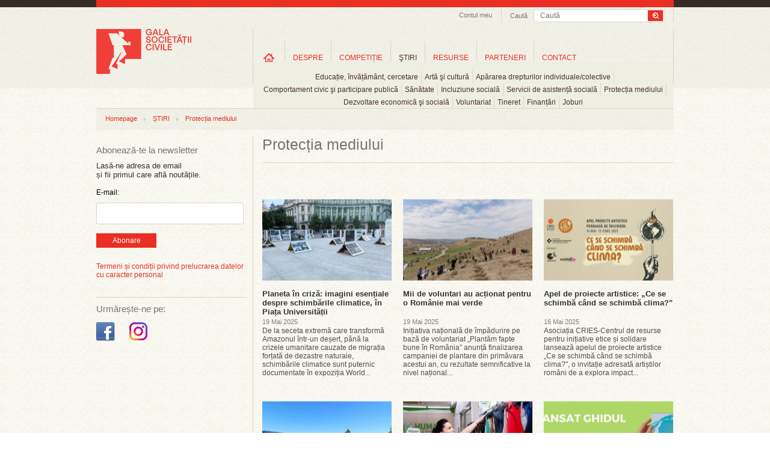

--- FILE ---
content_type: text/html; charset=UTF-8
request_url: https://www.galasocietatiicivile.ro/galerie-foto/protectia-mediului?page=3
body_size: 44880
content:
<!DOCTYPE html>
<html xmlns="http://www.w3.org/1999/xhtml" xmlns:fb="http://ogp.me/ns/fb#" lang="en" xml:lang="en">
<head>
<title>Protecția mediului - Gala Societății Civile</title>
<meta content="width=device-width, initial-scale=1" name="viewport" />
<meta http-equiv="Content-Type" content="text/html; charset=UTF-8" />
<meta name="description" content="Protecția mediului, Ultimele stiri din Protecția mediului" />
<meta name="keywords" content="" />
<meta name="revisit-after" content="whenever" />
<meta name="robots" content="follow,index" />
<meta property="og:url" content="https://www.galasocietatiicivile.ro/galerie-foto/protectia-mediului?page=3" />
<meta property="og:type" content="website" />
<meta property="og:title" content="Protecția mediului - Gala Societății Civile" />
<meta property="og:description" content="Protecția mediului, Ultimele stiri din Protecția mediului" />
<meta property="og:image" content="https://www.galasocietatiicivile.ro/static/images/logo-gala-societatii-civile-nou-200.png" />
<meta property="og:image:width" content="158" />
<meta property="og:image:height" content="75" />
<meta property="fb:app_id" content="107541696043902" />
<link rel="stylesheet" type="text/css" href="https://www.galasocietatiicivile.ro/static/css/reset.css?v=1768612131" media="all" />
<link rel="stylesheet" type="text/css" href="https://www.galasocietatiicivile.ro/static/css/styles.css?v=1768612131" media="all" />
<!--[if IE]><link rel="stylesheet" type="text/css" href="https://www.galasocietatiicivile.ro/static/css/styles_IE.css?v=1768612131" media="all" /><![endif]-->
<link rel="stylesheet" type="text/css" href="https://www.galasocietatiicivile.ro/static/css/jquery-ui-1.9.2.custom.min.css" media="all" />
<link rel="stylesheet" type="text/css" href="https://www.galasocietatiicivile.ro/static/css/fancybox/jquery.fancybox-1.3.4.css" media="all" />
<script type="text/javascript" src="https://www.galasocietatiicivile.ro/static/js/jquery/jquery-1.8.1.min.js"></script>
<script type="text/javascript" src="https://www.galasocietatiicivile.ro/static/js/jquery/slides.min.jquery.js"></script>
<script type="text/javascript" src="https://www.galasocietatiicivile.ro/static/js/jquery/jquery-ui-1.9.2.custom.min.js"></script>
<script type="text/javascript" src="https://www.galasocietatiicivile.ro/static/js/jquery/jquery.fancybox-1.3.4.pack.js?v=1768612131"></script>
<script type="text/javascript" src="https://www.galasocietatiicivile.ro/static/js/common.js?v=1768612131"></script>
<style>
@media only screen and (max-width: 768px) {
  html, body { overflow-x: hidden; }

  div, p, .register-form label { font-size: inherit !important; line-height: 20px; }

  .headerContainer { width: 100% !important; height: auto !important; text-align: center !important; }
  .wrapTop .headerLogo { display: block !important; float: none !important; margin: 10px auto 0 !important; border-right: none !important; height: auto; }
  .searchAndTrack { float: none !important; display: inline-block; border-right: none !important; padding-bottom: 6px !important; width: calc(100% - 40px); }
  .searchAndTrack .searchBox { width: 100% !important; }
  .searchAndTrack .searchBox .findFrame { width: 100% !important; }
  .searchVal { width: auto; }
  .searchBox span { display: none !important; }

  .wrapTop ul.headNav { float: none !important; /*display: inline-block !important; */display: none !important; }
  .wrapTop ul.headNav li.myAcc { border-right: none !important; }
  #wrapMeniuri { width: 100% !important; height: auto !important; float: none !important; display: block !important; border-right: none !important; margin-top: -2px; /*overflow: auto !important; */border-bottom: 1px solid #ccc !important; border-top: 1px solid #ccc !important; }
  ul.mainMenu li.navItems { padding: 0 !important; height: auto !important; margin-top: 0 !important; }
  ul.mainMenu li.homeLink { margin-top: 0 !important; }
  ul.mainMenu li.navItems a.mainLink { font-size: 11px !important; margin: 10px 0 !important; padding: 0 5px !important; }
  ul.mainMenu li.navItems a.first { /*margin: 7px 0 !important; padding: 0 9px !important;*/ }
  ul.mainMenu li.homeLink a { background-image: none; text-indent: unset; overflow: visible; width: auto; height: auto; text-transform: uppercase; }

  ul.mainMenu li.navItems, ul.subMenu li { border-right: none; }
  ul.subMenu li { padding-bottom: 10px; }

  ul.subMenu { padding: 10px 0; top: 30px; left: 0 !important; }

  .sideBarLeft { width: 100% !important; display: block !important; float: none !important; margin: 0 !important; }
  .actionSide { width: 100% !important; display: block !important; float: none !important; margin: 0 !important; border-left: none !important; padding: 0 !important; }
  .cMob { width: calc(100% - 40px) !important; margin: 0 20px !important; display: flex; flex-direction: column-reverse; }
  .elements, .colHome { width: 100% !important; }
  .searchAndTrack:nth-child(1) { display: none !important; }
  .slider_Mare { width: 100%; height: auto; }
  .slider_Mare img { width: calc(100% - 40px); height: auto; }
  .slider_Mare .cap_slides { width: 100%; }
  .slider_Mare .cap_slides a { width: calc(100% - 60px); font-size: 15px; }
  .slider_Mare .picbox { width: 100%; }
  .slider_Mare .cap_slides a.titleArt { font-size: 15px; }
  .slides_control div { width: 100vw; height: 260px; }
  .clearfix { width: 100%; }
  .wrapFooter { height: 150px; }
  .wrapFooter .container { width: 100%; }
  .wrapFooter .container .fooNav ul { min-width: unset; width: 100%; margin: 20px; }
  .wrapFooter .container .centerInfo { padding-top: 0; }
  .sideBarLeft .followIcons { width: 100%; }
  .sideBarLeft .bannerWrap { width: 100%; margin-bottom: 40px; }

  .slider_Mare a.next, .slider_Mare a.prev { top:116px; }

  .register-form .description { float: unset; font-size: inherit; font-style: italic;; }
  .register-form .inline, .register-form .textfield, .register-form .description { width: 100%;
    width: -moz-available;          /* WebKit-based browsers will ignore this. */
    width: -webkit-fill-available;  /* Mozilla-based browsers will ignore this. */
    width: fill-available; }
    .register-form .textfield { min-height: 24px; font-size: inherit; }
  input[type="radio"] { margin-bottom: 10px; }
  .register-form fieldset { margin: 0; }
  .register-form label { line-height: 20px; }

  .form_error { padding: 10px 0; font-size: 13px; width: 100%; } 

  #wrapMeniuri { display: none !important; }
  #wrapMenMob { display: block; }
  #burger { position: absolute; top: 40px; left: 14px; }

  li.hasChildren {background-image: url(/static/images/plus_icon_rr.png); background-repeat: no-repeat; background-position: 90% 50%; background-size: 20px;}

  #ucont { display: block; position: absolute; top: 40px; right: 27px; }

  .actionSide { min-height: unset; }
  .headerLogo img { /*width: 180px; height: auto;*/ }

  .searchAndTrack div.searchBox .findFrame input.searchVal { line-height: 24px; height: 24px; }
  .searchAndTrack div.searchBox .findFrame input.searchBtn { width: 36px; height: 24px; background-size: cover; }

  #breadcrumb { display: none; }

}
</style>
</head>
<body class="sectionpage articles page-news">

<div id="fb-root"></div>
<script type="text/javascript">(function(d, s, id) {
  var js, fjs = d.getElementsByTagName(s)[0];
  if (d.getElementById(id)) return;
  js = d.createElement(s); js.id = id;
  js.src = "//connect.facebook.net/en_GB/all.js#xfbml=1&amp;appId=107541696043902";
  fjs.parentNode.insertBefore(js, fjs);
}(document, 'script', 'facebook-jssdk'));</script>

<!-- Place this tag after the last badge tag. -->
<script type="text/javascript">
  (function() {
    var po = document.createElement('script'); po.type = 'text/javascript'; po.async = true;
    po.src = 'https://apis.google.com/js/plusone.js';
   var s = document.getElementsByTagName('script')[0]; s.parentNode.insertBefore(po, s);
  })();
</script>

<script>!function(d,s,id){var js,fjs=d.getElementsByTagName(s)[0];if(!d.getElementById(id)){js=d.createElement(s);js.id=id;js.src="//platform.twitter.com/widgets.js";fjs.parentNode.insertBefore(js,fjs);}}(document,"script","twitter-wjs");</script>



	<script type="">
    	function close_audio() { 
		
			jQuery("#audio_intermediar").html('<div id="audio_content"></div>');
			hide_id('audio_container');
		}
    </script>

    <div class="audio_container" id="audio_container">
    	<div class="audio_close" onclick="close_audio();"><img src="/static/images/x_close.png" border="0" alt="close" /></div>
        <div id="audio_intermediar">
    		<div id="audio_content"></div>
        </div>
    </div>



<div class="bgTrans"></div>
<div class="wraper wrapTop">    
<div class="container headerContainer">
    <div class="headerLogo">
        <a href="/" title="Gala Societății Civile - Promoveaza spiritul civic">
            <img src="/static/images/logo-gala-societatii-civile-nou-2.png" alt="Gala Societății Civile - Promoveaza spiritul civic" />
        </a>
    </div>
    <div id="ucont" ><a href="/login.html "><img src="/static/images/uicon.png" /></a></div>

    <div id="logMob">
      <ul class="level0 mainMenu showHideLogin">
        <li class="navItems level-0 type-0" style="float: unset;">
          <a onclick="document.location.href='/start.html'" href="/start.html" class="mainLink level-0 type-0" title="Informații utile">Informații utile</a>
        </li>
        <li class="navItems level-0 type-0" style="float: unset;">
          <a onclick="document.location.href='/profil-gsc.html'" class="mainLink level-0 type-0" title="Profil GSC" href="/profil-gsc.html">Profil GSC</a>
        </li>
        <li class="navItems level-0 type-0" style="float: unset;">
          <a onclick="document.location.href='/myprojects.php'" class="mainLink level-0 type-0" title="Proiectele mele" href="/myprojects.php">Proiectele mele</a>
        </li>
        <li class="navItems level-0 type-0" style="float: unset;">
          <a onclick="document.location.href='/logout.html'" class="mainLink level-0 type-0" title="Proiectele mele" href="/logout.html">Logout</a>
        </li>
      </ul>
    </div>

    <div class="searchAndTrack clear">
    <div class="searchBox">
        <div class="findFrame">
        <form method="get" action="/dosearch.php">
            <input type="submit" value="" class="searchBtn" />
            <input type="text" name="q" value="" class="searchVal" placeholder="Caută" />
        </form>
        </div> 
        <span>Caută</span>
    </div>
</div>   <ul class="headNav">
        <li class="myAcc"><a href="javascript:;" id="setMyAcc" title="Contul meu">Contul meu</a>
        <div id="accHead" class="accHead">
            <div class="coverWhite"></div>
            <div class="formWrap">
                <!--<form id="myacc-login-form" method="post" onsubmit="return(ajaxLogin())">
                    <input type="text" name="login_email" value="" placeholder="Utilizator" />
                    <input type="password" name="login_password" value="" placeholder="Parola" /><br />
        <input type="hidden" name="login_remember" value="0" />
        <label for="login-keepme-checkbox">
            <input type="checkbox" name="login_remember" id="login-keepme-checkbox" class="notrequired" value="1" />
            Păstrează-mă logat
        </label><br />

                    <input type="submit" class="submitForm" value="Login" />
                </form>-->
                <a href="/login.html"><button class="submitForm_button" style="width: 70px; padding: 5px 5px;">Log In</button></a>
                <p>Nu ai un cont?<a href="/inregistrare.html" title="Inregistrare">Înregistrează-te aici!</a></p>
                <!--<br class="clear" />
                <div id="myacc-login-response"></div>
                <ul class="miniLink">
                    <li><a href="/am-uitat-parola.html">Am uitat parola</a></li>
                </ul>-->
            </div>
        </div>
    
    </li>
        
            
</ul>
<script>
function ajaxLogin(){
	$("#myacc-login-response").html("Loading ...");
	$.ajax({
		type: "POST",
		dataType: "json",
		url: "/login.html",  
		data: $("#myacc-login-form").serialize(),  
		success: function(data,text) {
			if (data.error) {
				$("#myacc-login-response").html(data.error);
			} else if (data.redirect) {
				document.location = data.redirect;
			}
			console.log(data);
			console.log(data["error"]);
		}
	});
	
	return false;
}
</script>   <div id="wrapMeniuri"><ul class="level0 mainMenu"><li class="navItems level-0 type-4 first homeLink" id="ml_3"><a class="mainLink level-0 type-4 first" title="Home" href="/" id="link-item-3">Home</a></li><li class="navItems level-0 type-4 hasChildren" id="ml_10"><a class="mainLink level-0 type-4" title="DESPRE" href="/page/despre-gala-societatii-civile.html" id="link-item-10">DESPRE</a><ul class="level1 subMenu child" id="show_ml_10"><li id="ml_54" class="level-1 type-0 first"><a title="Istoric" href="/istoric.php" id="link-item-54" class="level-1 type-0 first">Istoric</a></li><li id="ml_17" class="level-1 type-2"><a title="Campanii" href="/presa/promo/" id="link-item-17" class="level-1 type-2">Campanii</a></li><li id="ml_18" class="level-1 type-2 last"><a title="Comunicate de presă" href="/presa/comunicate/" id="link-item-18" class="level-1 type-2 last">Comunicate de presă</a></li></ul></li><li class="navItems level-0 type-4 hasChildren" id="ml_15"><a class="mainLink level-0 type-4" title="COMPETIȚIE" href="/page/competitie.html" id="link-item-15">COMPETIȚIE</a><ul class="level1 subMenu child" id="show_ml_15"><li id="ml_44" class="level-1 type-4 first"><a title="Regulament" href="/page/regulament.html" id="link-item-44" class="level-1 type-4 first">Regulament</a></li><li id="ml_55" class="level-1 type-0"><a title="Participanti si proiecte" href="/participants.php" id="link-item-55" class="level-1 type-0">Participanti si proiecte</a></li><li id="ml_47" class="level-1 type-0"><a title="Juriu" href="/jury.php" id="link-item-47" class="level-1 type-0">Juriu</a></li><li id="ml_48" class="level-1 type-4"><a title="Criterii de jurizare" href="/page/criterii-de-jurizare.html" id="link-item-48" class="level-1 type-4">Criterii de jurizare</a></li><li id="ml_81" class="level-1 type-0"><a title="Premiile pentru Impact Social" href="/page/premiile-pentru-impact-social.html" id="link-item-81" class="level-1 type-0">Premiile pentru Impact Social</a></li></ul></li><li class="navItems level-0 type-2 hasChildren" id="ml_23"><a class="mainLink level-0 type-2" title="ŞTIRI" href="/stiri/" id="link-item-23">ŞTIRI</a><ul class="level1 subMenu child" id="show_ml_23"><li id="ml_24" class="level-1 type-0 first"><a title="Educație, învățământ, cercetare" href="educatie-invatamant-cercetare" id="link-item-24" class="level-1 type-0 first">Educație, învățământ, cercetare</a></li><li id="ml_25" class="level-1 type-0"><a title="Artă şi cultură" href="arta-si-cultura" id="link-item-25" class="level-1 type-0">Artă şi cultură</a></li><li id="ml_26" class="level-1 type-0"><a title="Apărarea drepturilor individuale/colective" href="apararea-drepturilor-individuale-colective" id="link-item-26" class="level-1 type-0">Apărarea drepturilor individuale/colective</a></li><li id="ml_27" class="level-1 type-0"><a title="Comportament civic şi participare publică" href="comportament-civic-si-participare-publica" id="link-item-27" class="level-1 type-0">Comportament civic şi participare publică</a></li><li id="ml_28" class="level-1 type-0"><a title="Sănătate" href="sanatate" id="link-item-28" class="level-1 type-0">Sănătate</a></li><li id="ml_29" class="level-1 type-0"><a title="Incluziune socială" href="incluziune-sociala" id="link-item-29" class="level-1 type-0">Incluziune socială</a></li><li id="ml_58" class="level-1 type-0"><a title="Servicii de asistență socială" href="servicii-de-asistenta-sociala" id="link-item-58" class="level-1 type-0">Servicii de asistență socială</a></li><li id="ml_59" class="level-1 type-0"><a title="Protecția mediului" href="protectia-mediului" id="link-item-59" class="level-1 type-0">Protecția mediului</a></li><li id="ml_60" class="level-1 type-0"><a title="Dezvoltare economică şi socială" href="dezvoltare-economica-si-sociala" id="link-item-60" class="level-1 type-0">Dezvoltare economică şi socială</a></li><li id="ml_61" class="level-1 type-0"><a title="Voluntariat" href="voluntariat" id="link-item-61" class="level-1 type-0">Voluntariat</a></li><li id="ml_62" class="level-1 type-0"><a title="Tineret" href="tineret" id="link-item-62" class="level-1 type-0">Tineret</a></li><li id="ml_63" class="level-1 type-0"><a title="Finanțări" href="finantari" id="link-item-63" class="level-1 type-0">Finanțări</a></li><li id="ml_64" class="level-1 type-0 last"><a title="Joburi" href="joburi" id="link-item-64" class="level-1 type-0 last">Joburi</a></li></ul></li><li class="navItems level-0 type-2 hasChildren" id="ml_30"><a class="mainLink level-0 type-2" title="RESURSE" href="/resurse/" id="link-item-30">RESURSE</a><ul class="level1 subMenu child" id="show_ml_30"><li id="ml_65" class="level-1 type-2 first"><a title="Companii" href="/resurse/companii/" id="link-item-65" class="level-1 type-2 first">Companii</a></li><li id="ml_66" class="level-1 type-2"><a title="Administrație publică" href="/resurse/administratie-publica/" id="link-item-66" class="level-1 type-2">Administrație publică</a></li><li id="ml_67" class="level-1 type-2"><a title="Uniunea Europeană" href="/resurse/uniunea-europeana/" id="link-item-67" class="level-1 type-2">Uniunea Europeană</a></li><li id="ml_68" class="level-1 type-2"><a title="Studii de caz" href="/resurse/studii-de-caz/" id="link-item-68" class="level-1 type-2">Studii de caz</a></li><li id="ml_69" class="level-1 type-2"><a title="Interviuri" href="/resurse/interviuri/" id="link-item-69" class="level-1 type-2">Interviuri</a></li><li id="ml_70" class="level-1 type-2"><a title="Campanii sociale" href="/resurse/campanii-sociale/" id="link-item-70" class="level-1 type-2">Campanii sociale</a></li><li id="ml_71" class="level-1 type-2"><a title="Analize" href="/resurse/analize/" id="link-item-71" class="level-1 type-2">Analize</a></li><li id="ml_72" class="level-1 type-2 last"><a title="Legislație" href="/resurse/legislatie/" id="link-item-72" class="level-1 type-2 last">Legislație</a></li></ul></li><li class="navItems level-0 type-0" id="ml_56"><a class="mainLink level-0 type-0" title="PARTENERI" href="/parteneri" id="link-item-56">PARTENERI</a></li><li class="navItems level-0 type-4 last" id="ml_37"><a class="mainLink level-0 type-4 last" title="CONTACT" href="/page/contact.html" id="link-item-37">CONTACT</a></li></ul></div>

<div id="wrapMenMob">
    <div id="burger"><img src="/static/images/hicon.svg" style="" /></div>
    <div id="menMob">
<ul class="level0 mainMenu"><li class="navItems level-0 type-4 first homeLink" id="ml_3"><a class="mainLink level-0 type-4 first" title="Home" href="/" id="link-item-3">Home</a></li><li class="navItems level-0 type-4 hasChildren" id="ml_10"><a class="mainLink level-0 type-4" title="DESPRE" href="/page/despre-gala-societatii-civile.html" id="link-item-10">DESPRE</a><ul class="level1 subMenu child" id="show_ml_10"><li id="ml_54" class="level-1 type-0 first"><a title="Istoric" href="/istoric.php" id="link-item-54" class="level-1 type-0 first">Istoric</a></li><li id="ml_17" class="level-1 type-2"><a title="Campanii" href="/presa/promo/" id="link-item-17" class="level-1 type-2">Campanii</a></li><li id="ml_18" class="level-1 type-2 last"><a title="Comunicate de presă" href="/presa/comunicate/" id="link-item-18" class="level-1 type-2 last">Comunicate de presă</a></li></ul></li><li class="navItems level-0 type-4 hasChildren" id="ml_15"><a class="mainLink level-0 type-4" title="COMPETIȚIE" href="/page/competitie.html" id="link-item-15">COMPETIȚIE</a><ul class="level1 subMenu child" id="show_ml_15"><li id="ml_44" class="level-1 type-4 first"><a title="Regulament" href="/page/regulament.html" id="link-item-44" class="level-1 type-4 first">Regulament</a></li><li id="ml_55" class="level-1 type-0"><a title="Participanti si proiecte" href="/participants.php" id="link-item-55" class="level-1 type-0">Participanti si proiecte</a></li><li id="ml_47" class="level-1 type-0"><a title="Juriu" href="/jury.php" id="link-item-47" class="level-1 type-0">Juriu</a></li><li id="ml_48" class="level-1 type-4"><a title="Criterii de jurizare" href="/page/criterii-de-jurizare.html" id="link-item-48" class="level-1 type-4">Criterii de jurizare</a></li><li id="ml_81" class="level-1 type-0"><a title="Premiile pentru Impact Social" href="/page/premiile-pentru-impact-social.html" id="link-item-81" class="level-1 type-0">Premiile pentru Impact Social</a></li></ul></li><li class="navItems level-0 type-2 hasChildren" id="ml_23"><a class="mainLink level-0 type-2" title="ŞTIRI" href="/stiri/" id="link-item-23">ŞTIRI</a><ul class="level1 subMenu child" id="show_ml_23"><li id="ml_24" class="level-1 type-0 first"><a title="Educație, învățământ, cercetare" href="educatie-invatamant-cercetare" id="link-item-24" class="level-1 type-0 first">Educație, învățământ, cercetare</a></li><li id="ml_25" class="level-1 type-0"><a title="Artă şi cultură" href="arta-si-cultura" id="link-item-25" class="level-1 type-0">Artă şi cultură</a></li><li id="ml_26" class="level-1 type-0"><a title="Apărarea drepturilor individuale/colective" href="apararea-drepturilor-individuale-colective" id="link-item-26" class="level-1 type-0">Apărarea drepturilor individuale/colective</a></li><li id="ml_27" class="level-1 type-0"><a title="Comportament civic şi participare publică" href="comportament-civic-si-participare-publica" id="link-item-27" class="level-1 type-0">Comportament civic şi participare publică</a></li><li id="ml_28" class="level-1 type-0"><a title="Sănătate" href="sanatate" id="link-item-28" class="level-1 type-0">Sănătate</a></li><li id="ml_29" class="level-1 type-0"><a title="Incluziune socială" href="incluziune-sociala" id="link-item-29" class="level-1 type-0">Incluziune socială</a></li><li id="ml_58" class="level-1 type-0"><a title="Servicii de asistență socială" href="servicii-de-asistenta-sociala" id="link-item-58" class="level-1 type-0">Servicii de asistență socială</a></li><li id="ml_59" class="level-1 type-0"><a title="Protecția mediului" href="protectia-mediului" id="link-item-59" class="level-1 type-0">Protecția mediului</a></li><li id="ml_60" class="level-1 type-0"><a title="Dezvoltare economică şi socială" href="dezvoltare-economica-si-sociala" id="link-item-60" class="level-1 type-0">Dezvoltare economică şi socială</a></li><li id="ml_61" class="level-1 type-0"><a title="Voluntariat" href="voluntariat" id="link-item-61" class="level-1 type-0">Voluntariat</a></li><li id="ml_62" class="level-1 type-0"><a title="Tineret" href="tineret" id="link-item-62" class="level-1 type-0">Tineret</a></li><li id="ml_63" class="level-1 type-0"><a title="Finanțări" href="finantari" id="link-item-63" class="level-1 type-0">Finanțări</a></li><li id="ml_64" class="level-1 type-0 last"><a title="Joburi" href="joburi" id="link-item-64" class="level-1 type-0 last">Joburi</a></li></ul></li><li class="navItems level-0 type-2 hasChildren" id="ml_30"><a class="mainLink level-0 type-2" title="RESURSE" href="/resurse/" id="link-item-30">RESURSE</a><ul class="level1 subMenu child" id="show_ml_30"><li id="ml_65" class="level-1 type-2 first"><a title="Companii" href="/resurse/companii/" id="link-item-65" class="level-1 type-2 first">Companii</a></li><li id="ml_66" class="level-1 type-2"><a title="Administrație publică" href="/resurse/administratie-publica/" id="link-item-66" class="level-1 type-2">Administrație publică</a></li><li id="ml_67" class="level-1 type-2"><a title="Uniunea Europeană" href="/resurse/uniunea-europeana/" id="link-item-67" class="level-1 type-2">Uniunea Europeană</a></li><li id="ml_68" class="level-1 type-2"><a title="Studii de caz" href="/resurse/studii-de-caz/" id="link-item-68" class="level-1 type-2">Studii de caz</a></li><li id="ml_69" class="level-1 type-2"><a title="Interviuri" href="/resurse/interviuri/" id="link-item-69" class="level-1 type-2">Interviuri</a></li><li id="ml_70" class="level-1 type-2"><a title="Campanii sociale" href="/resurse/campanii-sociale/" id="link-item-70" class="level-1 type-2">Campanii sociale</a></li><li id="ml_71" class="level-1 type-2"><a title="Analize" href="/resurse/analize/" id="link-item-71" class="level-1 type-2">Analize</a></li><li id="ml_72" class="level-1 type-2 last"><a title="Legislație" href="/resurse/legislatie/" id="link-item-72" class="level-1 type-2 last">Legislație</a></li></ul></li><li class="navItems level-0 type-0" id="ml_56"><a class="mainLink level-0 type-0" title="PARTENERI" href="/parteneri" id="link-item-56">PARTENERI</a></li><li class="navItems level-0 type-4 last" id="ml_37"><a class="mainLink level-0 type-4 last" title="CONTACT" href="/page/contact.html" id="link-item-37">CONTACT</a></li></ul>    </div>
</div>


</div>
</div>



<div class="wraper wrapBody" style="margin-top: 15px;">
<div class="container cMob">
	<div id="breadcrumb"><ul class="trackList"><li><a href="/" title="Homepage">Homepage</a></li><li class="dividerHr"></li><li><a href="/stiri/" title="ȘTIRI">ȘTIRI</a></li><li class="dividerHr"></li><li><a href="/stiri/protectia-mediului/" title="Protecția mediului">Protecția mediului</a></li></ul></div>    <div class="sideBarLeft">
<hr class="hrLine hrDSK" />
<div class="abonWrap"> 
    <h2 class="titleSidebar">Abonează-te la newsletter</h2>
    <p>Lasă-ne adresa de email<br />și fii primul care află noutățile.</p>
    <form action="https://lovelypeople.createsend.com/t/r/s/xwkdj/" method="post">

            <label for="fieldEmail" style="margin-bottom:10px; display:block; ">E-mail:</label>
            <input id="fieldEmail" name="cm-xwkdj-xwkdj" type="email" class="email" required />
            <button type="submit" class="submitForm_button">Abonare</button>

	</form>
    
    <br style="clear:both" />
    <div id="newsletter-subscribe-response"></div>
    <br style="clear:both" />
    <div class="abbr"><a href="https://www.galasocietatiicivile.ro/page/termeni-si-conditii.html" class="atc">Termeni și condiții privind prelucrarea datelor cu caracter personal</a></div>
</div>
<hr class="hrLine hrMOB" /><div class="followIcons">
	<h2 class="titleSidebar titleSidebar2">Urmărește-ne pe:</h2>
	<br/>
	<ul style="margin-top:0px;" class="socUL">
				<li><a target="_blank" href="https://www.facebook.com/galasocietatiicivile" title="Facebook Gala Socitatii Civile"><img src="/static/images/icon-facebook-gala-societatii-civile.png" alt="Facebook Gala Socitatii Civile" /></a></li>
		
		<li><a target="_blank" href="https://www.instagram.com/galasocietatiicivile/" title="Instagram Gala Socitatii Civile"><img src="/static/images/icon-instagram-gala-societatii-civile.png" alt="Instagram Gala Socitatii Civile" /></a></li>

		
		
			</ul>
</div>

<!--<hr class="hrLine hrMOB">

<div class="followIcons">
	<h2 class="titleSidebar titleSidebar2">Festivitatea de Premiere GSC 2022:</h2>
	<br/>
	<a href="https://forms.gle/zuCQUX3xdJBVEWY7A" target="_blank"><button class="submitForm_button">Înscrie-te aici</button></a>
</div>-->
<div class="dcboth" style="clear:both"></div>
<div class="bannerWrap">
	</div></div>
    <div class="actionSide">
<div style="position:relative;"><h1 class="pageTitle">Protecția mediului</h1></div>

    <div class="colHome clear-left">
		        <a href="/stiri/protectia-mediului/planeta-in-criza-imagini-esen-iale-despre-schimbarile-climatice-in-pia-a-universita-ii-25640.html" class="imgbox"><img src="/thumbs/home/2025/05/19/planeta-in-criza-imagini-esen-iale-despre-schimbarile-climatice-in-pia-a-universita-ii-23503.jpeg" alt="Planeta în criză: imagini esențiale despre schimbările climatice,  în Piața Universității" /><span>Citeste articolul</span></a>
            
        <h1><a href="/stiri/protectia-mediului/planeta-in-criza-imagini-esen-iale-despre-schimbarile-climatice-in-pia-a-universita-ii-25640.html">Planeta în criză: imagini esențiale despre schimbările climatice,  în Piața Universității</a></h1>
        <h2>19 Mai 2025</h2>
        <p>De la seceta extremă care transformă Amazonul într-un deșert, până la crizele umanitare cauzate de migrația forțată de dezastre naturale, schimbările climatice sunt puternic documentate în expoziția World...</p>
    </div>
    <div class="colHome">
		        <a href="/stiri/protectia-mediului/mii-de-voluntari-au-ac-ionat-pentru-o-romanie-mai-verde-25631.html" class="imgbox"><img src="/thumbs/home/2025/05/19/mii-de-voluntari-au-ac-ionat-pentru-o-romanie-mai-verde-23494.jpg" alt="Mii de voluntari au acționat pentru o Românie mai verde" /><span>Citeste articolul</span></a>
            
        <h1><a href="/stiri/protectia-mediului/mii-de-voluntari-au-ac-ionat-pentru-o-romanie-mai-verde-25631.html">Mii de voluntari au acționat pentru o Românie mai verde</a></h1>
        <h2>19 Mai 2025</h2>
        <p>Inițiativa națională de împădurire pe bază de voluntariat „Plantăm fapte bune în România” anunță finalizarea campaniei de plantare din primăvara acestui an, cu rezultate semnificative la nivel național...</p>
    </div>
    <div class="colHome nomargin">
		        <a href="/stiri/protectia-mediului/apel-de-proiecte-artistice-ce-se-schimba-cand-se-schimba-clima-25616.html" class="imgbox"><img src="/thumbs/home/2025/05/16/apel-de-proiecte-artistice-ce-se-schimba-cand-se-schimba-clima-23479.jpg" alt="Apel de proiecte artistice: „Ce se schimbă când se schimbă clima?&quot;" /><span>Citeste articolul</span></a>
            
        <h1><a href="/stiri/protectia-mediului/apel-de-proiecte-artistice-ce-se-schimba-cand-se-schimba-clima-25616.html">Apel de proiecte artistice: „Ce se schimbă când se schimbă clima?&quot;</a></h1>
        <h2>16 Mai 2025</h2>
        <p>Asociația CRIES-Centrul de resurse pentru inițiative etice și solidare lansează apelul de proiecte artistice „Ce se schimbă când se schimbă clima?", o invitație adresată artiștilor români de a explora impact...</p>
    </div>
    <div class="colHome clear-left">
		        <a href="/stiri/protectia-mediului/buzoienii-sunt-invita-i-la-bisoca-sa-descopere-comorile-culturale-de-pe-traseele-amenajate-i-sa-raspunda-chestionarului-cu-provocari-25601.html" class="imgbox"><img src="/thumbs/home/2025/04/01/buzoienii-sunt-invita-i-la-bisoca-sa-descopere-comorile-culturale-de-pe-traseele-amenajate-i-sa-raspunda-chestionarului-cu-provocari-23462.jpg" alt="Buzoienii sunt invitați la Bisoca să descopere comorile culturale de pe traseele amenajate și să răspundă chestionarului cu provocări." /><span>Citeste articolul</span></a>
            
        <h1><a href="/stiri/protectia-mediului/buzoienii-sunt-invita-i-la-bisoca-sa-descopere-comorile-culturale-de-pe-traseele-amenajate-i-sa-raspunda-chestionarului-cu-provocari-25601.html">Buzoienii sunt invitați la Bisoca să descopere comorile culturale de pe traseele amenajate și să răspundă chestionarului cu provocări. </a></h1>
        <h2>01 Apr 2025</h2>
        <p>La Bisoca iubitorii de natură sunt invitați să descopere comorile culturale de pe traseele amenajate și să răspundă chestionarului cu provocări. Primele 100 de răspunsuri corecte primesc premii...</p>
    </div>
    <div class="colHome">
		        <a href="/stiri/protectia-mediului/ghidul-de-ramas-bun-pentru-hainele-nepurtate-cum-le-pregate-ti-pentru-o-noua-via-a-i-unde-le-duci-25588.html" class="imgbox"><img src="/thumbs/home/2025/02/11/ghidul-de-ramas-bun-pentru-hainele-nepurtate-cum-le-pregate-ti-pentru-o-noua-via-a-i-unde-le-duci-23293.jpg" alt="Ghidul de rămas-bun pentru hainele nepurtate:  Cum le pregătești pentru o nouă viață și unde le duci?" /><span>Citeste articolul</span></a>
            
        <h1><a href="/stiri/protectia-mediului/ghidul-de-ramas-bun-pentru-hainele-nepurtate-cum-le-pregate-ti-pentru-o-noua-via-a-i-unde-le-duci-25588.html">Ghidul de rămas-bun pentru hainele nepurtate:  Cum le pregătești pentru o nouă viață și unde le duci?</a></h1>
        <h2>11 Feb 2025</h2>
        <p>Reutilizarea sau transformarea hainelor, prima opțiune înainte de reciclare


Reutilizarea hainelor nedorite – prin donații, schimburi, refolosire creativă sau revânzare – este cea mai rapidă și...</p>
    </div>
    <div class="colHome nomargin">
		        <a href="/stiri/protectia-mediului/s-a-lansat-ghidul-climate-paths-instrument-strategic-pentru-cercetatori-antreprenori-i-autorita-i-publice-in-accelerarea-tranzi-iei-verzi-25587.html" class="imgbox"><img src="/thumbs/home/2025/02/11/s-a-lansat-ghidul-climate-paths-instrument-strategic-pentru-cercetatori-antreprenori-i-autorita-i-publice-in-accelerarea-tranzi-iei-verzi-23292.png" alt="S-a lansat Ghidul Climate Paths: Instrument strategic pentru cercetători, antreprenori și autorități publice în accelerarea tranziției verzi" /><span>Citeste articolul</span></a>
            
        <h1><a href="/stiri/protectia-mediului/s-a-lansat-ghidul-climate-paths-instrument-strategic-pentru-cercetatori-antreprenori-i-autorita-i-publice-in-accelerarea-tranzi-iei-verzi-25587.html">S-a lansat Ghidul Climate Paths: Instrument strategic pentru cercetători, antreprenori și autorități publice în accelerarea tranziției verzi</a></h1>
        <h2>11 Feb 2025</h2>
        <p>Social Innovation Solutions, în parteneriat cu Cancelaria Prim-Ministrului României și Smart Innovation Norway, lansează Ghidul de bune practici Climate Paths - un instrument strategic menit să accelereze...</p>
    </div>
    <div class="colHome clear-left">
		        <a href="/stiri/protectia-mediului/mabucurcae-ti-joaca-i-inva-are-la-expozi-ia-sustenabilita-ii-25571.html" class="imgbox"><img src="/thumbs/home/2025/01/21/mabucurcae-ti-joaca-i-inva-are-la-expozi-ia-sustenabilita-ii-23275.png" alt="măBUCURcăEȘTI, Joacă și Învățare la Expoziția Sustenabilității" /><span>Citeste articolul</span></a>
            
        <h1><a href="/stiri/protectia-mediului/mabucurcae-ti-joaca-i-inva-are-la-expozi-ia-sustenabilita-ii-25571.html">măBUCURcăEȘTI, Joacă și Învățare la Expoziția Sustenabilității</a></h1>
        <h2>21 Ian 2025</h2>
        <p>Expoziția interactivă de sustenabilitate măBUCURcăEȘTI duce mai departe mesajul sustenabilității către familii și elevi în primele luni ale anului 2025 la Casa Filipescu Cesianu.

După ce, în numai două...</p>
    </div>
    <div class="colHome">
		        <a href="/stiri/protectia-mediului/linii-electrice-sigure-pentru-pasarile-din-dobrogea-25569.html" class="imgbox"><img src="/thumbs/home/2025/01/21/linii-electrice-sigure-pentru-pasarile-din-dobrogea-23273.png" alt="Linii electrice sigure pentru păsările din Dobrogea" /><span>Citeste articolul</span></a>
            
        <h1><a href="/stiri/protectia-mediului/linii-electrice-sigure-pentru-pasarile-din-dobrogea-25569.html">Linii electrice sigure pentru păsările din Dobrogea</a></h1>
        <h2>21 Ian 2025</h2>
        <p>Mortalitatea păsărilor prin electrocutare reprezintă o problemă majoră de conservare, afectând în special păsările de pradă. Liniile electrice de medie tensiune neizolate, care sunt frecvent folosite de aceste...</p>
    </div>
    <div class="colHome nomargin">
		        <a href="/stiri/protectia-mediului/romania-mai-curata-in-fiecare-zi-peste-569-tone-de-de-euri-i-ambrozie-colectate-in-6-luni-cu-ajutorul-aplica-iei-let-s-do-it-romania-25557.html" class="imgbox"><img src="/thumbs/home/2025/01/13/romania-mai-curata-in-fiecare-zi-peste-569-tone-de-de-euri-i-ambrozie-colectate-in-6-luni-cu-ajutorul-aplica-iei-let-s-do-it-romania-23261.png" alt="România mai curată, în fiecare zi:  Peste 569 tone de deșeuri și ambrozie colectate în 6 luni cu ajutorul aplicației  Let’s Do It, Romania!" /><span>Citeste articolul</span></a>
            
        <h1><a href="/stiri/protectia-mediului/romania-mai-curata-in-fiecare-zi-peste-569-tone-de-de-euri-i-ambrozie-colectate-in-6-luni-cu-ajutorul-aplica-iei-let-s-do-it-romania-25557.html">România mai curată, în fiecare zi:  Peste 569 tone de deșeuri și ambrozie colectate în 6 luni cu ajutorul aplicației  Let’s Do It, Romania!</a></h1>
        <h2>13 Ian 2025</h2>
        <p>În primele șase luni de la lansare, aplicația Let’s Do It, Romania! a demonstrat că schimbarea începe cu fiecare dintre noi. Au fost înregistrate 477 de raportări, dintre care 149 s-au transformat în acțiuni...</p>
    </div>
    <div class="colHome clear-left">
		        <a href="/stiri/protectia-mediului/plantfest-2024-primul-eveniment-de-plantare-din-romania-cu-amprenta-de-carbon-masurata-25538.html" class="imgbox"><img src="/thumbs/home/2024/12/20/plantfest-2024-primul-eveniment-de-plantare-din-romania-cu-amprenta-de-carbon-masurata-23242.jpg" alt="PlantFEST 2024: Primul eveniment de plantare din România cu amprenta de carbon măsurată" /><span>Citeste articolul</span></a>
            
        <h1><a href="/stiri/protectia-mediului/plantfest-2024-primul-eveniment-de-plantare-din-romania-cu-amprenta-de-carbon-masurata-25538.html">PlantFEST 2024: Primul eveniment de plantare din România cu amprenta de carbon măsurată</a></h1>
        <h2>20 Dec 2024</h2>
        <p>Ediția din acest an a PlantFEST, unul dintre cele mai ample evenimente de plantare din acest an, organizat de Asociația Act for Tomorrow, marchează o premieră în România: primul eveniment de plantare care și-a...</p>
    </div>
    <div class="colHome">
		        <a href="/stiri/protectia-mediului/ambasada-fran-ei-in-romania-in-parteneriat-cu-asocia-ia-cries-lanseaza-apelul-de-proiecte-educa-ie-pentru-schimbare-de-la-fast-fashion-la-consum-responsabil-25532.html" class="imgbox"><img src="/thumbs/home/2024/12/16/ambasada-fran-ei-in-romania-in-parteneriat-cu-asocia-ia-cries-lanseaza-apelul-de-proiecte-educa-ie-pentru-schimbare-de-la-fast-fashion-la-consum-responsabil-23236.jpg" alt="Ambasada Franței în România în parteneriat cu asociația CRIES  lansează apelul  de proiecte Educație pentru schimbare: de la fast fashion la consum responsabil" /><span>Citeste articolul</span></a>
            
        <h1><a href="/stiri/protectia-mediului/ambasada-fran-ei-in-romania-in-parteneriat-cu-asocia-ia-cries-lanseaza-apelul-de-proiecte-educa-ie-pentru-schimbare-de-la-fast-fashion-la-consum-responsabil-25532.html">Ambasada Franței în România în parteneriat cu asociația CRIES  lansează apelul  de proiecte Educație pentru schimbare: de la fast fashion la consum responsabil</a></h1>
        <h2>16 Dec 2024</h2>
        <p>Ambasada Franței în România în parteneriat cu asociația CRIES lansează un apel de proiecte, ca parte evenimentului organizat de Ambasada Franței , „Speeding Up Slow-Fashion”, programat pentru aprilie 2025....</p>
    </div>
    <div class="colHome nomargin">
		        <a href="/stiri/protectia-mediului/acla-gavrii-prinde-via-a-noul-traseu-montan-din-cluj-creat-de-let-s-do-it-romania-i-broadridge-trading-and-connectivity-solutions-25521.html" class="imgbox"><img src="/thumbs/home/2024/12/11/acla-gavrii-prinde-via-a-noul-traseu-montan-din-cluj-creat-de-let-s-do-it-romania-i-broadridge-trading-and-connectivity-solutions-23225.JPG" alt="Țâcla Găvrii prinde viață: noul traseu montan din Cluj, creat de  Let's Do It, Romania și Broadridge Trading and Connectivity Solutions" /><span>Citeste articolul</span></a>
            
        <h1><a href="/stiri/protectia-mediului/acla-gavrii-prinde-via-a-noul-traseu-montan-din-cluj-creat-de-let-s-do-it-romania-i-broadridge-trading-and-connectivity-solutions-25521.html">Țâcla Găvrii prinde viață: noul traseu montan din Cluj, creat de  Let's Do It, Romania și Broadridge Trading and Connectivity Solutions</a></h1>
        <h2>11 Dec 2024</h2>
        <p>Anul acesta, Let's Do It, Romania! și Broadridge Trading and Connectivity Solutions au pus bazele unui proiect ambițios care îmbină ecoturismul, protecția mediului și aventura montană.Cu ajutorul a peste 200 de...</p>
    </div>

<br class="clear" />
<div class="pagination"><ul class="nostyle cf"><li>Page:</li><li class="navigate first"><a href="https://www.galasocietatiicivile.ro/galerie-foto/protectia-mediului" title="First">&laquo;</a></li><li class="navigate previous"><a href="https://www.galasocietatiicivile.ro/galerie-foto/protectia-mediului?page=2" title="Previous">&lsaquo;</a></li><li class="navigate page"><a href="https://www.galasocietatiicivile.ro/galerie-foto/protectia-mediului" title="Page 1">1</a></li><li class="navigate page"><a href="https://www.galasocietatiicivile.ro/galerie-foto/protectia-mediului?page=2" title="Page 2">2</a></li><li class="navigate page current"><a href="https://www.galasocietatiicivile.ro/galerie-foto/protectia-mediului?page=3" title="Page 3">3</a></li><li class="navigate page"><a href="https://www.galasocietatiicivile.ro/galerie-foto/protectia-mediului?page=4" title="Page 4">4</a></li><li class="navigate page"><a href="https://www.galasocietatiicivile.ro/galerie-foto/protectia-mediului?page=5" title="Page 5">5</a></li><li class="navigate page"><a href="https://www.galasocietatiicivile.ro/galerie-foto/protectia-mediului?page=6" title="Page 6">6</a></li><li class="navigate page"><a href="https://www.galasocietatiicivile.ro/galerie-foto/protectia-mediului?page=7" title="Page 7">7</a></li><li class="navigate page"><a href="https://www.galasocietatiicivile.ro/galerie-foto/protectia-mediului?page=8" title="Page 8">8</a></li> <span>din 59</span><li class="navigate next"><a href="https://www.galasocietatiicivile.ro/galerie-foto/protectia-mediului?page=4" title="Next">&rsaquo;</a></li><li class="navigate last"><a href="https://www.galasocietatiicivile.ro/galerie-foto/protectia-mediului?page=59" title="Last">&raquo;</a></li></ul></div>
        <br class="clear" />
            </div><!-- .actionSide -->
    <br class="clear" />
</div>
</div>





<div class="wraper wrapFooter">
<div class="container">
   
    <div class="fooNav">
<ul class="level0"><li id="item-42" class="level-0 type-4 first last"><a title="Contact" href="/page/contact.html" id="link-item-42" class="level-0 type-4 first last">Contact</a></li></ul></div>
    
    <ul class="fooLogos">
                        <!--<li><a target="_blank" href="http://www.hostway.ro"><img src="/static/images/logo-hostway.png" /></a></li>
        <li style="padding-top:4px;">Recomandam :</li>-->
    </ul>
    <div class="centerInfo">
        <!-- <a href="#" class="logoFooter"><img src="/static/images/logo-footer-gala-societatii-civile.png" /></a> -->
        <p>
            Copyright &copy; Gala Societății Civile - 2026<br />
            Site dezvoltat de <a target="_blank" href="http://www.netvibes.ro" title="Netvibes">Netvibes</a> 
        </p>
    </div>
</div>
</div>


<!--    <div class="popup-container" --><!-->-->
<!--        <div class="popup-content">-->
<!--            <div class="popup-image"><a href="https://l.oveit.com/events/embed?id=80ebafcfbc" target="_blank"><img src="/static/images/popup-GSC2024.png" alt=""></a></div>-->
<!--            <div class="popup-close" onclick="$('.popup-container').hide()"><img src="/static/images/gsc-popup-close.png" alt=""></div>-->
<!--        </div>-->
<!--    </div>-->

<!-- ---------------------- google analytics ---------------- -->
<script>
  (function(i,s,o,g,r,a,m){i['GoogleAnalyticsObject']=r;i[r]=i[r]||function(){
  (i[r].q=i[r].q||[]).push(arguments)},i[r].l=1*new Date();a=s.createElement(o),
  m=s.getElementsByTagName(o)[0];a.async=1;a.src=g;m.parentNode.insertBefore(a,m)
  })(window,document,'script','//www.google-analytics.com/analytics.js','ga');

  ga('create', 'UA-9344033-1', 'galasocietatiicivile.ro');
  ga('send', 'pageview');

</script>
<!-- ---------------------- / google analytics ---------------- -->


<script>
$(function(){
  $("#link-item-23").addClass("active");
  $("#show_ml_23").addClass("active");
  $("#show_ml_23").css("display","block");
  // $("#link-item-32").addClass("active");
});
</script>
            
</body>
</html>

--- FILE ---
content_type: text/plain
request_url: https://www.google-analytics.com/j/collect?v=1&_v=j102&a=619775403&t=pageview&_s=1&dl=https%3A%2F%2Fwww.galasocietatiicivile.ro%2Fgalerie-foto%2Fprotectia-mediului%3Fpage%3D3&ul=en-us%40posix&dt=Protec%C8%9Bia%20mediului%20-%20Gala%20Societ%C4%83%C8%9Bii%20Civile&sr=1280x720&vp=1280x720&_u=IEBAAAABAAAAACAAI~&jid=1593415495&gjid=1009671052&cid=656912818.1768612133&tid=UA-9344033-1&_gid=1448664983.1768612133&_r=1&_slc=1&z=2027888751
body_size: -454
content:
2,cG-H8TVHT3KT3